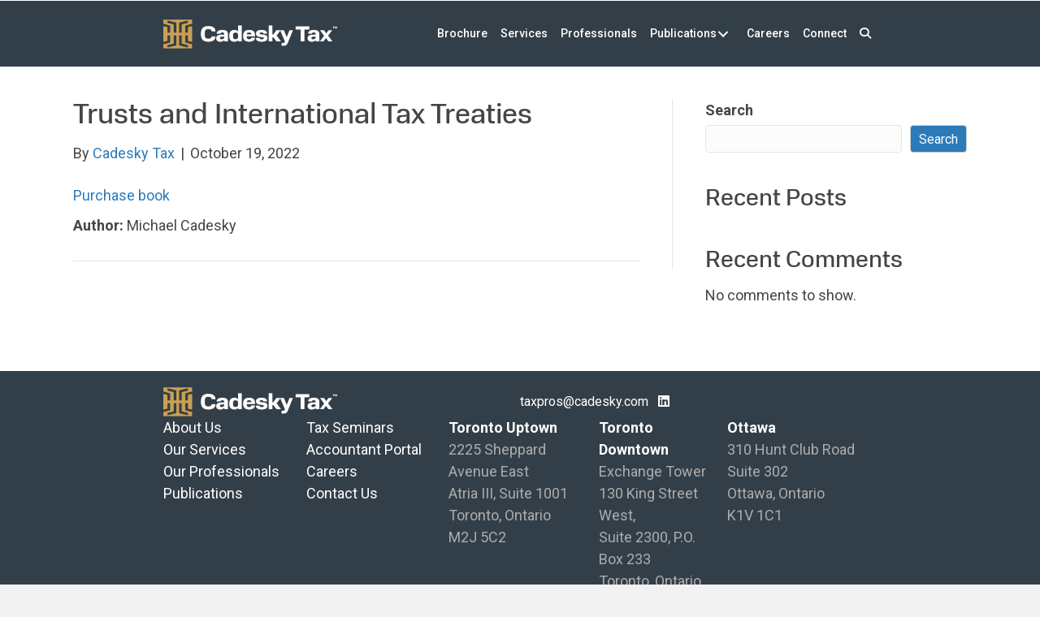

--- FILE ---
content_type: text/html; charset=UTF-8
request_url: https://www.cadesky.com/books/trusts-and-international-tax-treaties/
body_size: 80086
content:
<!DOCTYPE html>
<html lang="en-US">
<head>
<meta charset="UTF-8" />
<script>
var gform;gform||(document.addEventListener("gform_main_scripts_loaded",function(){gform.scriptsLoaded=!0}),document.addEventListener("gform/theme/scripts_loaded",function(){gform.themeScriptsLoaded=!0}),window.addEventListener("DOMContentLoaded",function(){gform.domLoaded=!0}),gform={domLoaded:!1,scriptsLoaded:!1,themeScriptsLoaded:!1,isFormEditor:()=>"function"==typeof InitializeEditor,callIfLoaded:function(o){return!(!gform.domLoaded||!gform.scriptsLoaded||!gform.themeScriptsLoaded&&!gform.isFormEditor()||(gform.isFormEditor()&&console.warn("The use of gform.initializeOnLoaded() is deprecated in the form editor context and will be removed in Gravity Forms 3.1."),o(),0))},initializeOnLoaded:function(o){gform.callIfLoaded(o)||(document.addEventListener("gform_main_scripts_loaded",()=>{gform.scriptsLoaded=!0,gform.callIfLoaded(o)}),document.addEventListener("gform/theme/scripts_loaded",()=>{gform.themeScriptsLoaded=!0,gform.callIfLoaded(o)}),window.addEventListener("DOMContentLoaded",()=>{gform.domLoaded=!0,gform.callIfLoaded(o)}))},hooks:{action:{},filter:{}},addAction:function(o,r,e,t){gform.addHook("action",o,r,e,t)},addFilter:function(o,r,e,t){gform.addHook("filter",o,r,e,t)},doAction:function(o){gform.doHook("action",o,arguments)},applyFilters:function(o){return gform.doHook("filter",o,arguments)},removeAction:function(o,r){gform.removeHook("action",o,r)},removeFilter:function(o,r,e){gform.removeHook("filter",o,r,e)},addHook:function(o,r,e,t,n){null==gform.hooks[o][r]&&(gform.hooks[o][r]=[]);var d=gform.hooks[o][r];null==n&&(n=r+"_"+d.length),gform.hooks[o][r].push({tag:n,callable:e,priority:t=null==t?10:t})},doHook:function(r,o,e){var t;if(e=Array.prototype.slice.call(e,1),null!=gform.hooks[r][o]&&((o=gform.hooks[r][o]).sort(function(o,r){return o.priority-r.priority}),o.forEach(function(o){"function"!=typeof(t=o.callable)&&(t=window[t]),"action"==r?t.apply(null,e):e[0]=t.apply(null,e)})),"filter"==r)return e[0]},removeHook:function(o,r,t,n){var e;null!=gform.hooks[o][r]&&(e=(e=gform.hooks[o][r]).filter(function(o,r,e){return!!(null!=n&&n!=o.tag||null!=t&&t!=o.priority)}),gform.hooks[o][r]=e)}});
</script>

<meta name='viewport' content='width=device-width, initial-scale=1.0' />
<meta http-equiv='X-UA-Compatible' content='IE=edge' />
<link rel="profile" href="https://gmpg.org/xfn/11" />
<meta name='robots' content='index, follow, max-image-preview:large, max-snippet:-1, max-video-preview:-1' />

	<!-- This site is optimized with the Yoast SEO plugin v26.7 - https://yoast.com/wordpress/plugins/seo/ -->
	<title>Trusts and International Tax Treaties - Cadesky Tax</title>
	<link rel="canonical" href="https://www.cadesky.com/books/trusts-and-international-tax-treaties/" />
	<meta property="og:locale" content="en_US" />
	<meta property="og:type" content="article" />
	<meta property="og:title" content="Trusts and International Tax Treaties - Cadesky Tax" />
	<meta property="og:description" content="Purchase book Author: Michael Cadesky" />
	<meta property="og:url" content="https://www.cadesky.com/books/trusts-and-international-tax-treaties/" />
	<meta property="og:site_name" content="Cadesky Tax" />
	<meta property="article:modified_time" content="2024-11-19T19:51:04+00:00" />
	<meta property="og:image" content="https://www.cadesky.com/wp-content/uploads/book3.jpg" />
	<meta property="og:image:width" content="104" />
	<meta property="og:image:height" content="155" />
	<meta property="og:image:type" content="image/jpeg" />
	<meta name="twitter:card" content="summary_large_image" />
	<meta name="twitter:label1" content="Est. reading time" />
	<meta name="twitter:data1" content="1 minute" />
	<script type="application/ld+json" class="yoast-schema-graph">{"@context":"https://schema.org","@graph":[{"@type":"WebPage","@id":"https://www.cadesky.com/books/trusts-and-international-tax-treaties/","url":"https://www.cadesky.com/books/trusts-and-international-tax-treaties/","name":"Trusts and International Tax Treaties - Cadesky Tax","isPartOf":{"@id":"https://www.cadesky.com/#website"},"primaryImageOfPage":{"@id":"https://www.cadesky.com/books/trusts-and-international-tax-treaties/#primaryimage"},"image":{"@id":"https://www.cadesky.com/books/trusts-and-international-tax-treaties/#primaryimage"},"thumbnailUrl":"https://www.cadesky.com/wp-content/uploads/book3.jpg","datePublished":"2022-10-19T10:14:47+00:00","dateModified":"2024-11-19T19:51:04+00:00","breadcrumb":{"@id":"https://www.cadesky.com/books/trusts-and-international-tax-treaties/#breadcrumb"},"inLanguage":"en-US","potentialAction":[{"@type":"ReadAction","target":["https://www.cadesky.com/books/trusts-and-international-tax-treaties/"]}]},{"@type":"ImageObject","inLanguage":"en-US","@id":"https://www.cadesky.com/books/trusts-and-international-tax-treaties/#primaryimage","url":"https://www.cadesky.com/wp-content/uploads/book3.jpg","contentUrl":"https://www.cadesky.com/wp-content/uploads/book3.jpg","width":104,"height":155},{"@type":"BreadcrumbList","@id":"https://www.cadesky.com/books/trusts-and-international-tax-treaties/#breadcrumb","itemListElement":[{"@type":"ListItem","position":1,"name":"Home","item":"https://www.cadesky.com/"},{"@type":"ListItem","position":2,"name":"Trusts and International Tax Treaties"}]},{"@type":"WebSite","@id":"https://www.cadesky.com/#website","url":"https://www.cadesky.com/","name":"Cadesky Tax","description":"","publisher":{"@id":"https://www.cadesky.com/#organization"},"potentialAction":[{"@type":"SearchAction","target":{"@type":"EntryPoint","urlTemplate":"https://www.cadesky.com/?s={search_term_string}"},"query-input":{"@type":"PropertyValueSpecification","valueRequired":true,"valueName":"search_term_string"}}],"inLanguage":"en-US"},{"@type":"Organization","@id":"https://www.cadesky.com/#organization","name":"Cadesky Tax","url":"https://www.cadesky.com/","logo":{"@type":"ImageObject","inLanguage":"en-US","@id":"https://www.cadesky.com/#/schema/logo/image/","url":"https://www.cadesky.com/wp-content/uploads/seminar-icon-white.png","contentUrl":"https://www.cadesky.com/wp-content/uploads/seminar-icon-white.png","width":400,"height":400,"caption":"Cadesky Tax"},"image":{"@id":"https://www.cadesky.com/#/schema/logo/image/"}}]}</script>
	<!-- / Yoast SEO plugin. -->


<link rel='dns-prefetch' href='//kit.fontawesome.com' />
<link rel='dns-prefetch' href='//fonts.googleapis.com' />
<link href='https://fonts.gstatic.com' crossorigin rel='preconnect' />
<link rel="alternate" title="oEmbed (JSON)" type="application/json+oembed" href="https://www.cadesky.com/wp-json/oembed/1.0/embed?url=https%3A%2F%2Fwww.cadesky.com%2Fbooks%2Ftrusts-and-international-tax-treaties%2F" />
<link rel="alternate" title="oEmbed (XML)" type="text/xml+oembed" href="https://www.cadesky.com/wp-json/oembed/1.0/embed?url=https%3A%2F%2Fwww.cadesky.com%2Fbooks%2Ftrusts-and-international-tax-treaties%2F&#038;format=xml" />
<style id='wp-img-auto-sizes-contain-inline-css'>
img:is([sizes=auto i],[sizes^="auto," i]){contain-intrinsic-size:3000px 1500px}
/*# sourceURL=wp-img-auto-sizes-contain-inline-css */
</style>
<style id='wp-block-library-inline-css'>
:root{--wp-block-synced-color:#7a00df;--wp-block-synced-color--rgb:122,0,223;--wp-bound-block-color:var(--wp-block-synced-color);--wp-editor-canvas-background:#ddd;--wp-admin-theme-color:#007cba;--wp-admin-theme-color--rgb:0,124,186;--wp-admin-theme-color-darker-10:#006ba1;--wp-admin-theme-color-darker-10--rgb:0,107,160.5;--wp-admin-theme-color-darker-20:#005a87;--wp-admin-theme-color-darker-20--rgb:0,90,135;--wp-admin-border-width-focus:2px}@media (min-resolution:192dpi){:root{--wp-admin-border-width-focus:1.5px}}.wp-element-button{cursor:pointer}:root .has-very-light-gray-background-color{background-color:#eee}:root .has-very-dark-gray-background-color{background-color:#313131}:root .has-very-light-gray-color{color:#eee}:root .has-very-dark-gray-color{color:#313131}:root .has-vivid-green-cyan-to-vivid-cyan-blue-gradient-background{background:linear-gradient(135deg,#00d084,#0693e3)}:root .has-purple-crush-gradient-background{background:linear-gradient(135deg,#34e2e4,#4721fb 50%,#ab1dfe)}:root .has-hazy-dawn-gradient-background{background:linear-gradient(135deg,#faaca8,#dad0ec)}:root .has-subdued-olive-gradient-background{background:linear-gradient(135deg,#fafae1,#67a671)}:root .has-atomic-cream-gradient-background{background:linear-gradient(135deg,#fdd79a,#004a59)}:root .has-nightshade-gradient-background{background:linear-gradient(135deg,#330968,#31cdcf)}:root .has-midnight-gradient-background{background:linear-gradient(135deg,#020381,#2874fc)}:root{--wp--preset--font-size--normal:16px;--wp--preset--font-size--huge:42px}.has-regular-font-size{font-size:1em}.has-larger-font-size{font-size:2.625em}.has-normal-font-size{font-size:var(--wp--preset--font-size--normal)}.has-huge-font-size{font-size:var(--wp--preset--font-size--huge)}.has-text-align-center{text-align:center}.has-text-align-left{text-align:left}.has-text-align-right{text-align:right}.has-fit-text{white-space:nowrap!important}#end-resizable-editor-section{display:none}.aligncenter{clear:both}.items-justified-left{justify-content:flex-start}.items-justified-center{justify-content:center}.items-justified-right{justify-content:flex-end}.items-justified-space-between{justify-content:space-between}.screen-reader-text{border:0;clip-path:inset(50%);height:1px;margin:-1px;overflow:hidden;padding:0;position:absolute;width:1px;word-wrap:normal!important}.screen-reader-text:focus{background-color:#ddd;clip-path:none;color:#444;display:block;font-size:1em;height:auto;left:5px;line-height:normal;padding:15px 23px 14px;text-decoration:none;top:5px;width:auto;z-index:100000}html :where(.has-border-color){border-style:solid}html :where([style*=border-top-color]){border-top-style:solid}html :where([style*=border-right-color]){border-right-style:solid}html :where([style*=border-bottom-color]){border-bottom-style:solid}html :where([style*=border-left-color]){border-left-style:solid}html :where([style*=border-width]){border-style:solid}html :where([style*=border-top-width]){border-top-style:solid}html :where([style*=border-right-width]){border-right-style:solid}html :where([style*=border-bottom-width]){border-bottom-style:solid}html :where([style*=border-left-width]){border-left-style:solid}html :where(img[class*=wp-image-]){height:auto;max-width:100%}:where(figure){margin:0 0 1em}html :where(.is-position-sticky){--wp-admin--admin-bar--position-offset:var(--wp-admin--admin-bar--height,0px)}@media screen and (max-width:600px){html :where(.is-position-sticky){--wp-admin--admin-bar--position-offset:0px}}

/*# sourceURL=wp-block-library-inline-css */
</style><style id='wp-block-heading-inline-css'>
h1:where(.wp-block-heading).has-background,h2:where(.wp-block-heading).has-background,h3:where(.wp-block-heading).has-background,h4:where(.wp-block-heading).has-background,h5:where(.wp-block-heading).has-background,h6:where(.wp-block-heading).has-background{padding:1.25em 2.375em}h1.has-text-align-left[style*=writing-mode]:where([style*=vertical-lr]),h1.has-text-align-right[style*=writing-mode]:where([style*=vertical-rl]),h2.has-text-align-left[style*=writing-mode]:where([style*=vertical-lr]),h2.has-text-align-right[style*=writing-mode]:where([style*=vertical-rl]),h3.has-text-align-left[style*=writing-mode]:where([style*=vertical-lr]),h3.has-text-align-right[style*=writing-mode]:where([style*=vertical-rl]),h4.has-text-align-left[style*=writing-mode]:where([style*=vertical-lr]),h4.has-text-align-right[style*=writing-mode]:where([style*=vertical-rl]),h5.has-text-align-left[style*=writing-mode]:where([style*=vertical-lr]),h5.has-text-align-right[style*=writing-mode]:where([style*=vertical-rl]),h6.has-text-align-left[style*=writing-mode]:where([style*=vertical-lr]),h6.has-text-align-right[style*=writing-mode]:where([style*=vertical-rl]){rotate:180deg}
/*# sourceURL=https://www.cadesky.com/wp-includes/blocks/heading/style.min.css */
</style>
<style id='wp-block-latest-comments-inline-css'>
ol.wp-block-latest-comments{box-sizing:border-box;margin-left:0}:where(.wp-block-latest-comments:not([style*=line-height] .wp-block-latest-comments__comment)){line-height:1.1}:where(.wp-block-latest-comments:not([style*=line-height] .wp-block-latest-comments__comment-excerpt p)){line-height:1.8}.has-dates :where(.wp-block-latest-comments:not([style*=line-height])),.has-excerpts :where(.wp-block-latest-comments:not([style*=line-height])){line-height:1.5}.wp-block-latest-comments .wp-block-latest-comments{padding-left:0}.wp-block-latest-comments__comment{list-style:none;margin-bottom:1em}.has-avatars .wp-block-latest-comments__comment{list-style:none;min-height:2.25em}.has-avatars .wp-block-latest-comments__comment .wp-block-latest-comments__comment-excerpt,.has-avatars .wp-block-latest-comments__comment .wp-block-latest-comments__comment-meta{margin-left:3.25em}.wp-block-latest-comments__comment-excerpt p{font-size:.875em;margin:.36em 0 1.4em}.wp-block-latest-comments__comment-date{display:block;font-size:.75em}.wp-block-latest-comments .avatar,.wp-block-latest-comments__comment-avatar{border-radius:1.5em;display:block;float:left;height:2.5em;margin-right:.75em;width:2.5em}.wp-block-latest-comments[class*=-font-size] a,.wp-block-latest-comments[style*=font-size] a{font-size:inherit}
/*# sourceURL=https://www.cadesky.com/wp-includes/blocks/latest-comments/style.min.css */
</style>
<style id='wp-block-latest-posts-inline-css'>
.wp-block-latest-posts{box-sizing:border-box}.wp-block-latest-posts.alignleft{margin-right:2em}.wp-block-latest-posts.alignright{margin-left:2em}.wp-block-latest-posts.wp-block-latest-posts__list{list-style:none}.wp-block-latest-posts.wp-block-latest-posts__list li{clear:both;overflow-wrap:break-word}.wp-block-latest-posts.is-grid{display:flex;flex-wrap:wrap}.wp-block-latest-posts.is-grid li{margin:0 1.25em 1.25em 0;width:100%}@media (min-width:600px){.wp-block-latest-posts.columns-2 li{width:calc(50% - .625em)}.wp-block-latest-posts.columns-2 li:nth-child(2n){margin-right:0}.wp-block-latest-posts.columns-3 li{width:calc(33.33333% - .83333em)}.wp-block-latest-posts.columns-3 li:nth-child(3n){margin-right:0}.wp-block-latest-posts.columns-4 li{width:calc(25% - .9375em)}.wp-block-latest-posts.columns-4 li:nth-child(4n){margin-right:0}.wp-block-latest-posts.columns-5 li{width:calc(20% - 1em)}.wp-block-latest-posts.columns-5 li:nth-child(5n){margin-right:0}.wp-block-latest-posts.columns-6 li{width:calc(16.66667% - 1.04167em)}.wp-block-latest-posts.columns-6 li:nth-child(6n){margin-right:0}}:root :where(.wp-block-latest-posts.is-grid){padding:0}:root :where(.wp-block-latest-posts.wp-block-latest-posts__list){padding-left:0}.wp-block-latest-posts__post-author,.wp-block-latest-posts__post-date{display:block;font-size:.8125em}.wp-block-latest-posts__post-excerpt,.wp-block-latest-posts__post-full-content{margin-bottom:1em;margin-top:.5em}.wp-block-latest-posts__featured-image a{display:inline-block}.wp-block-latest-posts__featured-image img{height:auto;max-width:100%;width:auto}.wp-block-latest-posts__featured-image.alignleft{float:left;margin-right:1em}.wp-block-latest-posts__featured-image.alignright{float:right;margin-left:1em}.wp-block-latest-posts__featured-image.aligncenter{margin-bottom:1em;text-align:center}
/*# sourceURL=https://www.cadesky.com/wp-includes/blocks/latest-posts/style.min.css */
</style>
<style id='wp-block-search-inline-css'>
.wp-block-search__button{margin-left:10px;word-break:normal}.wp-block-search__button.has-icon{line-height:0}.wp-block-search__button svg{height:1.25em;min-height:24px;min-width:24px;width:1.25em;fill:currentColor;vertical-align:text-bottom}:where(.wp-block-search__button){border:1px solid #ccc;padding:6px 10px}.wp-block-search__inside-wrapper{display:flex;flex:auto;flex-wrap:nowrap;max-width:100%}.wp-block-search__label{width:100%}.wp-block-search.wp-block-search__button-only .wp-block-search__button{box-sizing:border-box;display:flex;flex-shrink:0;justify-content:center;margin-left:0;max-width:100%}.wp-block-search.wp-block-search__button-only .wp-block-search__inside-wrapper{min-width:0!important;transition-property:width}.wp-block-search.wp-block-search__button-only .wp-block-search__input{flex-basis:100%;transition-duration:.3s}.wp-block-search.wp-block-search__button-only.wp-block-search__searchfield-hidden,.wp-block-search.wp-block-search__button-only.wp-block-search__searchfield-hidden .wp-block-search__inside-wrapper{overflow:hidden}.wp-block-search.wp-block-search__button-only.wp-block-search__searchfield-hidden .wp-block-search__input{border-left-width:0!important;border-right-width:0!important;flex-basis:0;flex-grow:0;margin:0;min-width:0!important;padding-left:0!important;padding-right:0!important;width:0!important}:where(.wp-block-search__input){appearance:none;border:1px solid #949494;flex-grow:1;font-family:inherit;font-size:inherit;font-style:inherit;font-weight:inherit;letter-spacing:inherit;line-height:inherit;margin-left:0;margin-right:0;min-width:3rem;padding:8px;text-decoration:unset!important;text-transform:inherit}:where(.wp-block-search__button-inside .wp-block-search__inside-wrapper){background-color:#fff;border:1px solid #949494;box-sizing:border-box;padding:4px}:where(.wp-block-search__button-inside .wp-block-search__inside-wrapper) .wp-block-search__input{border:none;border-radius:0;padding:0 4px}:where(.wp-block-search__button-inside .wp-block-search__inside-wrapper) .wp-block-search__input:focus{outline:none}:where(.wp-block-search__button-inside .wp-block-search__inside-wrapper) :where(.wp-block-search__button){padding:4px 8px}.wp-block-search.aligncenter .wp-block-search__inside-wrapper{margin:auto}.wp-block[data-align=right] .wp-block-search.wp-block-search__button-only .wp-block-search__inside-wrapper{float:right}
/*# sourceURL=https://www.cadesky.com/wp-includes/blocks/search/style.min.css */
</style>
<style id='wp-block-search-theme-inline-css'>
.wp-block-search .wp-block-search__label{font-weight:700}.wp-block-search__button{border:1px solid #ccc;padding:.375em .625em}
/*# sourceURL=https://www.cadesky.com/wp-includes/blocks/search/theme.min.css */
</style>
<style id='wp-block-group-inline-css'>
.wp-block-group{box-sizing:border-box}:where(.wp-block-group.wp-block-group-is-layout-constrained){position:relative}
/*# sourceURL=https://www.cadesky.com/wp-includes/blocks/group/style.min.css */
</style>
<style id='wp-block-group-theme-inline-css'>
:where(.wp-block-group.has-background){padding:1.25em 2.375em}
/*# sourceURL=https://www.cadesky.com/wp-includes/blocks/group/theme.min.css */
</style>
<style id='global-styles-inline-css'>
:root{--wp--preset--aspect-ratio--square: 1;--wp--preset--aspect-ratio--4-3: 4/3;--wp--preset--aspect-ratio--3-4: 3/4;--wp--preset--aspect-ratio--3-2: 3/2;--wp--preset--aspect-ratio--2-3: 2/3;--wp--preset--aspect-ratio--16-9: 16/9;--wp--preset--aspect-ratio--9-16: 9/16;--wp--preset--color--black: #000000;--wp--preset--color--cyan-bluish-gray: #abb8c3;--wp--preset--color--white: #ffffff;--wp--preset--color--pale-pink: #f78da7;--wp--preset--color--vivid-red: #cf2e2e;--wp--preset--color--luminous-vivid-orange: #ff6900;--wp--preset--color--luminous-vivid-amber: #fcb900;--wp--preset--color--light-green-cyan: #7bdcb5;--wp--preset--color--vivid-green-cyan: #00d084;--wp--preset--color--pale-cyan-blue: #8ed1fc;--wp--preset--color--vivid-cyan-blue: #0693e3;--wp--preset--color--vivid-purple: #9b51e0;--wp--preset--color--fl-heading-text: #454545;--wp--preset--color--fl-body-bg: #f2f2f2;--wp--preset--color--fl-body-text: #454545;--wp--preset--color--fl-accent: #2b7bb9;--wp--preset--color--fl-accent-hover: #2b7bb9;--wp--preset--color--fl-topbar-bg: #ffffff;--wp--preset--color--fl-topbar-text: #000000;--wp--preset--color--fl-topbar-link: #428bca;--wp--preset--color--fl-topbar-hover: #428bca;--wp--preset--color--fl-header-bg: #ffffff;--wp--preset--color--fl-header-text: #000000;--wp--preset--color--fl-header-link: #428bca;--wp--preset--color--fl-header-hover: #428bca;--wp--preset--color--fl-nav-bg: #ffffff;--wp--preset--color--fl-nav-link: #428bca;--wp--preset--color--fl-nav-hover: #428bca;--wp--preset--color--fl-content-bg: #ffffff;--wp--preset--color--fl-footer-widgets-bg: #ffffff;--wp--preset--color--fl-footer-widgets-text: #000000;--wp--preset--color--fl-footer-widgets-link: #428bca;--wp--preset--color--fl-footer-widgets-hover: #428bca;--wp--preset--color--fl-footer-bg: #ffffff;--wp--preset--color--fl-footer-text: #000000;--wp--preset--color--fl-footer-link: #428bca;--wp--preset--color--fl-footer-hover: #428bca;--wp--preset--gradient--vivid-cyan-blue-to-vivid-purple: linear-gradient(135deg,rgb(6,147,227) 0%,rgb(155,81,224) 100%);--wp--preset--gradient--light-green-cyan-to-vivid-green-cyan: linear-gradient(135deg,rgb(122,220,180) 0%,rgb(0,208,130) 100%);--wp--preset--gradient--luminous-vivid-amber-to-luminous-vivid-orange: linear-gradient(135deg,rgb(252,185,0) 0%,rgb(255,105,0) 100%);--wp--preset--gradient--luminous-vivid-orange-to-vivid-red: linear-gradient(135deg,rgb(255,105,0) 0%,rgb(207,46,46) 100%);--wp--preset--gradient--very-light-gray-to-cyan-bluish-gray: linear-gradient(135deg,rgb(238,238,238) 0%,rgb(169,184,195) 100%);--wp--preset--gradient--cool-to-warm-spectrum: linear-gradient(135deg,rgb(74,234,220) 0%,rgb(151,120,209) 20%,rgb(207,42,186) 40%,rgb(238,44,130) 60%,rgb(251,105,98) 80%,rgb(254,248,76) 100%);--wp--preset--gradient--blush-light-purple: linear-gradient(135deg,rgb(255,206,236) 0%,rgb(152,150,240) 100%);--wp--preset--gradient--blush-bordeaux: linear-gradient(135deg,rgb(254,205,165) 0%,rgb(254,45,45) 50%,rgb(107,0,62) 100%);--wp--preset--gradient--luminous-dusk: linear-gradient(135deg,rgb(255,203,112) 0%,rgb(199,81,192) 50%,rgb(65,88,208) 100%);--wp--preset--gradient--pale-ocean: linear-gradient(135deg,rgb(255,245,203) 0%,rgb(182,227,212) 50%,rgb(51,167,181) 100%);--wp--preset--gradient--electric-grass: linear-gradient(135deg,rgb(202,248,128) 0%,rgb(113,206,126) 100%);--wp--preset--gradient--midnight: linear-gradient(135deg,rgb(2,3,129) 0%,rgb(40,116,252) 100%);--wp--preset--font-size--small: 13px;--wp--preset--font-size--medium: 20px;--wp--preset--font-size--large: 36px;--wp--preset--font-size--x-large: 42px;--wp--preset--spacing--20: 0.44rem;--wp--preset--spacing--30: 0.67rem;--wp--preset--spacing--40: 1rem;--wp--preset--spacing--50: 1.5rem;--wp--preset--spacing--60: 2.25rem;--wp--preset--spacing--70: 3.38rem;--wp--preset--spacing--80: 5.06rem;--wp--preset--shadow--natural: 6px 6px 9px rgba(0, 0, 0, 0.2);--wp--preset--shadow--deep: 12px 12px 50px rgba(0, 0, 0, 0.4);--wp--preset--shadow--sharp: 6px 6px 0px rgba(0, 0, 0, 0.2);--wp--preset--shadow--outlined: 6px 6px 0px -3px rgb(255, 255, 255), 6px 6px rgb(0, 0, 0);--wp--preset--shadow--crisp: 6px 6px 0px rgb(0, 0, 0);}:where(.is-layout-flex){gap: 0.5em;}:where(.is-layout-grid){gap: 0.5em;}body .is-layout-flex{display: flex;}.is-layout-flex{flex-wrap: wrap;align-items: center;}.is-layout-flex > :is(*, div){margin: 0;}body .is-layout-grid{display: grid;}.is-layout-grid > :is(*, div){margin: 0;}:where(.wp-block-columns.is-layout-flex){gap: 2em;}:where(.wp-block-columns.is-layout-grid){gap: 2em;}:where(.wp-block-post-template.is-layout-flex){gap: 1.25em;}:where(.wp-block-post-template.is-layout-grid){gap: 1.25em;}.has-black-color{color: var(--wp--preset--color--black) !important;}.has-cyan-bluish-gray-color{color: var(--wp--preset--color--cyan-bluish-gray) !important;}.has-white-color{color: var(--wp--preset--color--white) !important;}.has-pale-pink-color{color: var(--wp--preset--color--pale-pink) !important;}.has-vivid-red-color{color: var(--wp--preset--color--vivid-red) !important;}.has-luminous-vivid-orange-color{color: var(--wp--preset--color--luminous-vivid-orange) !important;}.has-luminous-vivid-amber-color{color: var(--wp--preset--color--luminous-vivid-amber) !important;}.has-light-green-cyan-color{color: var(--wp--preset--color--light-green-cyan) !important;}.has-vivid-green-cyan-color{color: var(--wp--preset--color--vivid-green-cyan) !important;}.has-pale-cyan-blue-color{color: var(--wp--preset--color--pale-cyan-blue) !important;}.has-vivid-cyan-blue-color{color: var(--wp--preset--color--vivid-cyan-blue) !important;}.has-vivid-purple-color{color: var(--wp--preset--color--vivid-purple) !important;}.has-black-background-color{background-color: var(--wp--preset--color--black) !important;}.has-cyan-bluish-gray-background-color{background-color: var(--wp--preset--color--cyan-bluish-gray) !important;}.has-white-background-color{background-color: var(--wp--preset--color--white) !important;}.has-pale-pink-background-color{background-color: var(--wp--preset--color--pale-pink) !important;}.has-vivid-red-background-color{background-color: var(--wp--preset--color--vivid-red) !important;}.has-luminous-vivid-orange-background-color{background-color: var(--wp--preset--color--luminous-vivid-orange) !important;}.has-luminous-vivid-amber-background-color{background-color: var(--wp--preset--color--luminous-vivid-amber) !important;}.has-light-green-cyan-background-color{background-color: var(--wp--preset--color--light-green-cyan) !important;}.has-vivid-green-cyan-background-color{background-color: var(--wp--preset--color--vivid-green-cyan) !important;}.has-pale-cyan-blue-background-color{background-color: var(--wp--preset--color--pale-cyan-blue) !important;}.has-vivid-cyan-blue-background-color{background-color: var(--wp--preset--color--vivid-cyan-blue) !important;}.has-vivid-purple-background-color{background-color: var(--wp--preset--color--vivid-purple) !important;}.has-black-border-color{border-color: var(--wp--preset--color--black) !important;}.has-cyan-bluish-gray-border-color{border-color: var(--wp--preset--color--cyan-bluish-gray) !important;}.has-white-border-color{border-color: var(--wp--preset--color--white) !important;}.has-pale-pink-border-color{border-color: var(--wp--preset--color--pale-pink) !important;}.has-vivid-red-border-color{border-color: var(--wp--preset--color--vivid-red) !important;}.has-luminous-vivid-orange-border-color{border-color: var(--wp--preset--color--luminous-vivid-orange) !important;}.has-luminous-vivid-amber-border-color{border-color: var(--wp--preset--color--luminous-vivid-amber) !important;}.has-light-green-cyan-border-color{border-color: var(--wp--preset--color--light-green-cyan) !important;}.has-vivid-green-cyan-border-color{border-color: var(--wp--preset--color--vivid-green-cyan) !important;}.has-pale-cyan-blue-border-color{border-color: var(--wp--preset--color--pale-cyan-blue) !important;}.has-vivid-cyan-blue-border-color{border-color: var(--wp--preset--color--vivid-cyan-blue) !important;}.has-vivid-purple-border-color{border-color: var(--wp--preset--color--vivid-purple) !important;}.has-vivid-cyan-blue-to-vivid-purple-gradient-background{background: var(--wp--preset--gradient--vivid-cyan-blue-to-vivid-purple) !important;}.has-light-green-cyan-to-vivid-green-cyan-gradient-background{background: var(--wp--preset--gradient--light-green-cyan-to-vivid-green-cyan) !important;}.has-luminous-vivid-amber-to-luminous-vivid-orange-gradient-background{background: var(--wp--preset--gradient--luminous-vivid-amber-to-luminous-vivid-orange) !important;}.has-luminous-vivid-orange-to-vivid-red-gradient-background{background: var(--wp--preset--gradient--luminous-vivid-orange-to-vivid-red) !important;}.has-very-light-gray-to-cyan-bluish-gray-gradient-background{background: var(--wp--preset--gradient--very-light-gray-to-cyan-bluish-gray) !important;}.has-cool-to-warm-spectrum-gradient-background{background: var(--wp--preset--gradient--cool-to-warm-spectrum) !important;}.has-blush-light-purple-gradient-background{background: var(--wp--preset--gradient--blush-light-purple) !important;}.has-blush-bordeaux-gradient-background{background: var(--wp--preset--gradient--blush-bordeaux) !important;}.has-luminous-dusk-gradient-background{background: var(--wp--preset--gradient--luminous-dusk) !important;}.has-pale-ocean-gradient-background{background: var(--wp--preset--gradient--pale-ocean) !important;}.has-electric-grass-gradient-background{background: var(--wp--preset--gradient--electric-grass) !important;}.has-midnight-gradient-background{background: var(--wp--preset--gradient--midnight) !important;}.has-small-font-size{font-size: var(--wp--preset--font-size--small) !important;}.has-medium-font-size{font-size: var(--wp--preset--font-size--medium) !important;}.has-large-font-size{font-size: var(--wp--preset--font-size--large) !important;}.has-x-large-font-size{font-size: var(--wp--preset--font-size--x-large) !important;}
/*# sourceURL=global-styles-inline-css */
</style>

<style id='classic-theme-styles-inline-css'>
/*! This file is auto-generated */
.wp-block-button__link{color:#fff;background-color:#32373c;border-radius:9999px;box-shadow:none;text-decoration:none;padding:calc(.667em + 2px) calc(1.333em + 2px);font-size:1.125em}.wp-block-file__button{background:#32373c;color:#fff;text-decoration:none}
/*# sourceURL=/wp-includes/css/classic-themes.min.css */
</style>
<link rel='stylesheet' id='fl-builder-layout-bundle-205d616a4feaa3bee79a03d51980cfd9-css' href='https://www.cadesky.com/wp-content/uploads/bb-plugin/cache/205d616a4feaa3bee79a03d51980cfd9-layout-bundle.css?ver=2.10.0.5-1.5.2.1' media='all' />
<link rel='stylesheet' id='megamenu-css' href='https://www.cadesky.com/wp-content/uploads/maxmegamenu/style.css?ver=4746ab' media='all' />
<link rel='stylesheet' id='dashicons-css' href='https://www.cadesky.com/wp-includes/css/dashicons.min.css?ver=6.9' media='all' />
<link rel='stylesheet' id='jquery-magnificpopup-css' href='https://www.cadesky.com/wp-content/plugins/bb-plugin/css/jquery.magnificpopup.min.css?ver=2.10.0.5' media='all' />
<link rel='stylesheet' id='base-css' href='https://www.cadesky.com/wp-content/themes/bb-theme/css/base.min.css?ver=1.7.19.1' media='all' />
<link rel='stylesheet' id='fl-automator-skin-css' href='https://www.cadesky.com/wp-content/uploads/bb-theme/skin-6931b299a55a2.css?ver=1.7.19.1' media='all' />
<link rel='stylesheet' id='fl-child-theme-css' href='https://www.cadesky.com/wp-content/themes/bb-theme-child/style.css?ver=6.9' media='all' />
<link rel='stylesheet' id='pp-animate-css' href='https://www.cadesky.com/wp-content/plugins/bbpowerpack/assets/css/animate.min.css?ver=3.5.1' media='all' />
<link rel='stylesheet' id='fl-builder-google-fonts-c3d5a9bd59c3951e64e3abf632decb19-css' href='//fonts.googleapis.com/css?family=Roboto%3A400%2C700%2C500%2C300&#038;ver=6.9' media='all' />
<script src="https://www.cadesky.com/wp-includes/js/jquery/jquery.min.js?ver=3.7.1" id="jquery-core-js"></script>
<script src="https://www.cadesky.com/wp-includes/js/jquery/jquery-migrate.min.js?ver=3.4.1" id="jquery-migrate-js"></script>
<script src="https://kit.fontawesome.com/7ac0178ff2.js?ver=6.9" id="fa5-kit-js"></script>
<link rel="https://api.w.org/" href="https://www.cadesky.com/wp-json/" /><link rel="alternate" title="JSON" type="application/json" href="https://www.cadesky.com/wp-json/wp/v2/books/1500" /><meta name="generator" content="WordPress 6.9" />
<link rel='shortlink' href='https://www.cadesky.com/?p=1500' />
		<script>
			var bb_powerpack = {
				version: '2.40.10',
				getAjaxUrl: function() { return atob( 'aHR0cHM6Ly93d3cuY2FkZXNreS5jb20vd3AtYWRtaW4vYWRtaW4tYWpheC5waHA=' ); },
				callback: function() {},
				mapMarkerData: {},
				post_id: '1500',
				search_term: '',
				current_page: 'https://www.cadesky.com/books/trusts-and-international-tax-treaties/',
				conditionals: {
					is_front_page: false,
					is_home: false,
					is_archive: false,
					current_post_type: '',
					is_tax: false,
										is_author: false,
					current_author: false,
					is_search: false,
									}
			};
		</script>
				<style id="wp-custom-css">
			@media (min-width: 769px) {
.accountant-portal-nav-m {
	display: none !important;	
}
}

.pp-form-success-message {
    color: #fff !important;
    font-size: 14px;
    padding: 11px;
    text-align: center;
}

.sub-page-banner img {
    width: 120px !important;
    max-width: 115px;
}
button.pp-search-form__submit {
    border: 3px solid #fff;
}
a[href*='login.php'] {
	color: #CBA052 !important;
}
a[href*='login.php']:hover {
	color: #001E60 !important;
}
video {
    width: 100%;
    height: unset;
}


body .pp-search-form--button-type-text .pp-search-form__submit {
    padding-left: 50px !important;
    padding-right:  50px !important;
	border: 3px solid #fff;
}

.pp-search-form-wrap {
    width: 500px;
    margin: 0 auto;
}

h1,h2,h3,h4,h5,h6,h7, .normalidad h1, .normalidad h2, .normalidad h3, normalidad h4, .normalidad h5 {
	font-family: normalidad-compact, sans-serif;
	font-style: normal;
}

.blue {
	color: #001E60;
}

div#category-sidebar-seminars a:before {
    content: '• ';
}

.featherlight-content {
    padding: 0 !important;
}

.featherlight-content {
    border: 6px solid #fff !important;
    margin: 0 !important;
    border-bottom-width: 3px !important;
    padding: 0 !important;
}

.featherlight .featherlight-close-icon {
    background: #fff;
    border-radius: 0 0 0 5px;
    font-weight: 900;
    line-height: 1.5;
}




/* Category seminar pages */
div#category-sidebar-seminars li.current-menu-item a, div#category-sidebar-seminars li a:hover {
    font-weight: 600;
}



.subscribe-box label {
    position: absolute;
    margin-top: 8px;
    font-size: 30px;
    color: #fff;
    margin-left: 12px;
}

.subscribe-box input {
    padding-left: 54px !important;
}



/* Brochure */

@media only all and (min-width: 769px) and (max-width: 1200px) {

    div#brochure-box .fl-row-content-wrap {
        background-size: cover !important;
    }

}
	






/* Footer */
 .footer-contact-info,  .footer-contact-info p {
	font-size: 16px;
}
@media only all and (max-width: 768px) {
    
    .footer-contact-info {
        width: 60% !important;
        margin: 0 auto !important;
        text-align: center;
        font-weight: 600;
    }
    .footer-contact-info .fl-module-content {
        margin-top:0;
        margin-bottom:0;
    }
    
    #footer-linkedin {
        display: block;
        font-size:23px;
        margin-top:12px;
    }
    

}


/* Subscribe box */


@media only all and (max-width: 768px) {
    .subscribe-box .pp-subscribe-form-inline .pp-form-button {
        float: right !important;
        width: 33.33% !important;
        position: absolute;
        right: 4px;
        top: 4px;
        bottom: 4px;
    }
    
    .pp-subscribe-form.pp-subscribe-form-inline.pp-subscribe-form-name-hide.pp-form.pp-clearfix {
        position: relative;
    }
    
    .pp-form-field.pp-email-field {
        margin: 0;
    }
    
    .subscribe-box label {
        margin-top: 5px;
    }

}


body #subscribe-box-hold .fl-button:hover {color: #CBA052 !important;background: #fff !important; border-color: #fff !important;}
body #subscribe-box-hold .fl-button:hover span {color: #CBA052 !important; }


/* tabs */
li.pp-post-filter.pp-filter-active {
    border-bottom: 3px solid #001E60 !important;
    padding-bottom: 5px !important;
}


/* Banners */
div#banner h2 {
    text-shadow: 2px 2px 3px rgba(0,0,0,0.6);
}

@media (min-width: 769px) {
	.sub-page-banner .fl-row-content-wrap {
			padding-top: 47px;
	}
}


/* Menu Mobile */

@media only all and (max-width: 768px) {

	.pp-hamburger {
			display: none !important;
	}

	span.pp-advanced-menu-mobile-toggle-label {
			color: #fff !important;
			font-size: 18px;
			color: #fff;
			opacity: 1;
	}

	.pp-advanced-menu.pp-advanced-menu-accordion-collapse.pp-menu-default.pp-menu-align-right * {
	}

	.pp-advanced-menu-mobile-toggle.hamburger-label {
			text-align: right !important;
			justify-content: right;
	}

	.fl-module-content.fl-node-content {
	}

	.pp-menu-nav ul.menu li a {
			color: #fff;
			font-size: 18px !important;
			padding: 5px 0 !important;
	}

	a.pp-menu-close-btn {
			color: #fff;
			right: 50px !important;
			float: unset !important;
			left: unset !important;
			position: absolute;
	}
}



/* Subscribe - Mobile */
@media only all and (max-width: 520px) {
.pp-subscribe-form {
    width: 100% !important;
}
}






/* Home Carousel */

.owl-carousel {
    position: relative;
}
.owl-next, .owl-prev {
    position: absolute !important;
    top: 50% !important;
    transform: translateY(-50%);
    -webkit-transform: translateY(-50%);
}
.owl-next, .owl-next:active {
    right: -50px !important;
    display: flex !important;
}
.owl-prev, owl-prev:active{
    left: -50px !important;
    display: flex;
}

.owl-controls img {
    width: 30px !important;
}




/* Careers - feed */

.career-feed h5.uabb-post-meta.uabb-blog-post-section, .pp-content-grid-post-meta {
    font-size: 18px;
	font-weight: 500;
	padding-top: 3px;
}

.uabb-blog-posts-description.uabb-blog-post-section {
    padding-top: 10px;
    margin-bottom: 22px;
}

#career-feed .uabb-blog-posts-description.uabb-blog-post-section p {
    font-size: 18px;
}
.career-feed h3 a, #career-feed h3 a {
	color: #001E60;
	font-size: 18px;
	font-weight: 500 !important;
}
#career-feed h3 {
	font-size: 18px;
	line-height: 1.2;
	margin:0;
}

#career-feed p.uabb-read-more-text a:hover {
        background: #CBA052;
}



#career-feed .pp-content-post {border-bottom: 1px solid #4e4e4e;padding-bottom: 30px;margin-bottom: 30px;}

#career-feed h3, #career-feed h5 {
    font-family: "Roboto",sans-serif;
}
#career-feed h5 {
    padding-top: 1px;
    margin: 0;
	color: #454545;
}
.career-feed p.uabb-read-more-text {
    margin-top: 14px;
    margin-bottom: 22px;
}
.career-feed p.uabb-read-more-text a {
    background: #001E60;
    color: #fff !important;
    padding: 14px 40px;
    font-size: 13px;
}

.career-feed p.uabb-read-more-text {
    padding-top: 13px;
}
#career-feed .pp-content-grid-load-more {
    margin: 0 !important;
}

#career-feed .pp-content-grid-load-more a {
    padding-left: 0;
    font-weight: 500;
}

#career-feed .pp-content-grid-load-more a:hover {
    background: transparent;
    color: #001E60;
}

#career-feed .pp-content-post-grid .pp-content-post:last-child {
    /* margin-bottom: 0 !important; */
}

#career-feed .pp-content-grid-load-more {
    position: relative;
    top: -17px;
}



/* Career Form */

input#gform_submit_button_1 {
    background: url('https://www.cadesky.com/wp-content/uploads/submit-icon.png') 100% 38% no-repeat;
    background-size: 9px auto;
}

input#gform_submit_button_1 {
    padding-bottom: 8px;
    font-size: 16px !important;
}
div#gform_confirmation_message_1 p {
    font-size: 16px;
    margin: 0;
}

div#gform_confirmation_message_1 h3 {font-size: 24px;color: #001E60;font-weight: 500;margin: 15px 0 11px 0;}



html body .gform_wrapper.gravity-theme .chosen-container-multi .chosen-choices {
    background: transparent !important;
    border: 0;
    border-bottom: 1px solid #454545;
    color: #454545 !important;
}

html body .gform_wrapper.gravity-theme .chosen-container-multi .chosen-choices::placeholder {color: #454545 !important;}

html body .gform_wrapper.gravity-theme .chosen-container-multi .chosen-choices li.search-field input[type=text] {
   color: #454545;
   font-weight: 500 !important;
   font-family: 'Roboto';
}

html body .gform_wrapper.gravity-theme .chosen-container-single .chosen-single {
    border: 0 !important;
    background: unset !important;
    box-shadow: unset !important;
}

html body .chosen-search {
    display: none;
}

html body .chosen-drop {
    padding-top: 11px;
}

html body .chosen-drop {
    border-top: 1px solid #aaa !important;
    border-radius: 5px !important;
}

html body .gform_wrapper.gravity-theme .chosen-container-single .chosen-single {
    border-bottom: 1px solid #4e4e4e !important;
}

html body .gform_wrapper.gravity-theme .chosen-container-single, html body .gform_wrapper.gravity-theme .chosen-container-multi .chosen-choices  {
    background: url('https://www.cadesky.com/wp-content/uploads/Group-183.png') 100% 18px no-repeat !important;
    background-size: 14px auto !important;
	    box-shadow: unset !important;
}
.gform_wrapper.gravity-theme #field_submit input, .gform_wrapper.gravity-theme .gform_footer input {
    align-self: flex-start !important;
}
input#gform_submit_button_1 {
    padding-top: 15px;
}
.gform_wrapper.gravity-theme .chosen-container-single .chosen-single span {
    font-weight: 500;
}
.gform_wrapper.gravity-theme .chosen-container-single .chosen-single div b {
    opacity: 0;
}



.validation_message {
    background: transparent !important;
    border: 0 !important;
    position: absolute;
    /* bottom: 0; */
    /* top: 0; */
    padding-left: 0 !important;
    left: 8px;
    margin-top: 0 !important;
    padding-top: 3px !important;
    font-size: 12px !important;
    text-align: left;
}

.pp-gf-content .gform_wrapper .gfield.gfield_error {
    background: transparent !important;
    position: relative;
}

.pp-gf-content .gform_wrapper .gfield.gfield_error .ginput_container .chosen-single {
    border-color: #ad0202 !important;
}





select#input_1_7 option {
    display: none;
}

select#input_1_7 option[selected=selected] {
     display: unset !important;
}

select#input_1_7 {
    height: 44px;
    overflow: hidden;
}

select#input_1_7 option[selected=selected] {
    margin-right: 8px !important;
    background: #001e60;
    color: #fff;
    padding: 4px;
    font-size: 12px;
}

select#input_1_7 option[selected=selected]:last-of-type {
}



/* Publications */

div#publications-sub-menu li.current-menu-item a {
    font-weight: 600;
    /* line-height: 34px; */
}
@media (min-width: 769px) {
	div#publications-sub-menu ul li:after {
			content: '|';
			color: #001E60;
			font-weight: 200;
			position: absolute;
			right: 0;
			top: 14px;
	}
}
div#publications-sub-menu ul li:last-child:after {
	display: none !important;
}
div#publications-sub-menu ul li a {
    padding: 8px 23px;
    line-height: 34px;
}


	div#publications-sub-menu ul li.current-menu-item:before {

background: #001E60;
    width: calc(100% - 22px);
    position: absolute;
    content: '';
    display: block;
    height: 5px;
    bottom: -1px;
    left: 0;
    right: 0;
    margin: 0 auto;
    }





div#publications-sub-menu .fl-module-content {
    margin-bottom: 0;
    margin-top: 0;
}

div#publications-grid .pp-content-grid-load-more a {
    text-align: left !important;
    font-weight: 600;
    font-size: 16px;
}

div#publications-grid .pp-content-grid-load-more {
    text-align: left;
}

div#publications-grid .pp-content-grid-load-more {
    margin-top: 0 !important;
}


/*  Books */

div#publications-grid .pp-content-grid-post-image {
    float: left;
    width: 164px;
}

div#publications-grid a.button.btn {
    color: #fff;
    background: #CBA052;
    display: inline-block;
    padding: 9px 30px;
    font-size: 14px;
    text-transform: unset;
	font-weight: 500;
    margin-top: 5px;
	border-radius: 0;
	    -webkit-transition: all 0.2s ease-in-out;
    -moz-transition: all 0.2s ease-in-out;
    -o-transition: all 0.2s ease-in-out;
    transition: all 0.2s ease-in-out;
}

div#publications-grid a.button.btn:hover {

background: #001254;
    -webkit-transition: all 0.2s ease-in-out;
    -moz-transition: all 0.2s ease-in-out;
    -o-transition: all 0.2s ease-in-out;
    transition: all 0.2s ease-in-out;	

	
}

div#publications-grid a.button.btn:hover {
	border: 0 !important;
}


/* Publications widget */


#hold-publications-widget .pp-content-grid-post-text {
    position: absolute;
    top: 0;
    left: 0;
    right: 0;
    bottom: 0;
    padding: 0 !important;
}

#hold-publications-widget .pp-content-grid-post-image {
    padding: 0 !important;
}

#hold-publications-widget .pp-content-grid-post-more-link {
    position: absolute;
    bottom: 0;
    left: 0;
    right: 0;
    text-align: center;
}

#hold-publications-widget .pp-content-grid-post-more-link a {
    background: #333F48;
    color: #fff;
    display: inline-block;
    line-height: 1.2;
    padding: 7px 22px;
    font-weight: 600;
}



#hold-publications-widget h3.pp-content-grid-post-title a {
    color: #fff !important;
    font-size: 22px !important;
    font-weight: 500;
}

#hold-publications-widget .pp-content-grid-post-text {
    font-weight: 700;
    /* padding: 12% !important; */
    padding-top: 17px !important;
    padding-left: 33px !important;
}


h4.pp-content-grid-post-category a {
    color: #fff;
    font-weight: 600;
}

p.post-meta, p.post-meta a {
    color: #fff;
    font-weight: 400;
}

p.post-meta {
    margin-top: 5px;
}




@media only all and (max-width: 768px) {
   div#hold-publications-widget .pp-content-grid-post-image {
    height: 295px !important;
    overflow: hidden;
}
}




/* hover Cards */


.pp-hover-card.pp-hover-card-0.style-12.pp-clearfix img.icon {
    width: 41px;
    margin-bottom: 25px;
}

.pp-hover-card-description {
    position: unset !important;
    opacity: 1 !important;
    color: #fff !important;
    border: 0 !important;
    font-size: 15px;
    width: 100%;
    margin: 0 !important;
    width: 100% !important;
    max-width: 100% !important;
    font-size: 13.8px;
}

.pp-hover-card-0 .pp-hover-card-inner {
    padding-left: 0 !important;
    padding-right: 0 !important;
}

h2.pp-hover-card-title {
    margin-bottom: 4px !important;
}


.pp-hover-card.style-12 .icon {
    width: 61px !important;
    margin-bottom: 14px !important;
}



/* powerpack content grids */


.pp-content-post a.full-link {
    display: block;
    position: absolute;
    top: 0;
    left: 0;
    right: 0;
    bottom: 0;
    z-index: 4;
    text-indent: -9999999px;
    background: unset !important;
}


.pp-content-post h3.pp-content-grid-post-title {
    position: relative;
    z-index: 5;
}

.pp-content-post .pp-content-post {
    position: relative;
}

.pp-content-post .pp-content-grid-post-more-link {
    top: 0;
    z-index: 5;
}




/* glass hover effect */

.pp-hover-card.style-12 .pp-hover-card-inner:before {
    opacity: 0.4;
}



/* publication grids */
.publication-feed .pp-content-post:before, div#carousel-desktop  a:before {
    position: absolute;
    top: 0;
    left: 0;
    width: 110%;
    height: 110%;
    background: rgba(255,255,255,0.5);
    content: '';
    -webkit-transition: -webkit-transform 0.6s;
    transition: transform 0.6s;
    -webkit-transform: scale3d(1.9,1.4,1) rotate3d(0,0,1,45deg) translate3d(0,-110%,0);
    transform: scale3d(1.9,1.4,1) rotate3d(0,0,1,45deg) translate3d(0,-110%,0);
    opacity: 0.4;
    
}

div#carousel-desktop .owl-item a, div#carousel-desktop .owl-item {
	position: relative;
	overflow: hidden;
}
.publication-feed .pp-content-post:hover:before, div#carousel-desktop a:hover:before {

    
    -webkit-transform: scale3d(1.9,1.4,1) rotate3d(0,0,1,45deg) translate3d(0,110%,0);
    transform: scale3d(1.9,1.4,1) rotate3d(0,0,1,45deg) translate3d(0,110%,0);
}


.publication-feed .pp-content-grid-post-text {
    margin-right: 20px;
}





/* PDF download button */
div#hold-pdf-button {
    text-align: center;
}

a#pdf-button {
    background: #333F48;
    display: inline-block;
}

span.right-download-button {

}


span.pdf-download-icon > img {
    width: 33px;
}

span.pdf-download-icon {
    padding: 9px 16px;
    display: inline-block;
}

span.right-download-button {
    display: inline-block;
    padding: 15px 20px;
    margin: 4px;
    font-weight: 400;
    font-size: 16px;
    background: #CBA052;
    color: #fff;	
}



 

a#pdf-button:hover span.right-download-button {
    background: #fff;
    color: #CBA052;
}


span.right-download-button {
    -webkit-transition: all 0.2s ease-in-out;
    -moz-transition: all 0.2s ease-in-out;
    -o-transition: all 0.2s ease-in-out;
    transition: all 0.2s ease-in-out;
}

span.pdf-download-icon {
    padding: 9px 16px 9px 18px;;
    display: inline-block;
}



/* Accountant portal */
ul#menu-accountant-portal {
    text-align: center;
}

div#accountant-portal-sub-menu li.current-menu-item a {
    color: #001E60;
    font-weight: 800;
}

@media (min-width: 769px) {
	ul#menu-accountant-portal li:after {
			content: '|';
			position: absolute;
			right: -2px;
			top: 0;
			line-height: 34px;
			display: inline-block;
			opacity: 0.8;
			font-weight: 200 !important;
	}
}

ul#menu-accountant-portal li:nth-child(4):after, ul#menu-accountant-portal li:last-child:after {
    display: none;
}



html body.post-type-archive-archives ul#menu-ca-seminar-sidebar li:first-child a {
    font-weight: 600;
    color: #454545;
}



/* CA Seminar Search */


.seminars-search-box input.search-submit {
    background: #cba052;
    border: 0;
    border-radius: 0;
    /* line-height: 2 !important; */
    padding: 12px 47px !important;
    position: absolute;
    right: 0;
    top: 0;
    border: 2px solid #fff;
}

.seminars-search-box input.search-field {
    border: 0;
    background: transparent;
    font-weight: 300;
}

.seminars-search-box form.search-form {
    width: 493px;
    margin: 0 auto;
    position: relative;
    border: 1px solid #222;
}

.seminars-search-box form.search-form input.search-field {
    display: block !important;
    width: 100% !important;
    padding: 14px;
}

.seminars-search-box form.search-form label {
    display: block;
    width: 100%;
    margin: 0;
}



/* blogs */

body.single-tax-tips table {
    font-size: 14px;
    margin-bottom:22px;
}
body.single-tax-tips table td {
    padding-left: 4px;
    padding-right: 5px;
}

body.single-tax-tips table tr.even, table tr.alt, table tr:nth-of-type(even) {
    background: #f9f9f9;
}






/* Subscribe Form */

div#subscribe-form #field_5_1:before {
    content: "\f0e0";
    -moz-osx-font-smoothing: grayscale;
    -webkit-font-smoothing: antialiased;
    display: var(--fa-display,inline-block);
    font-style: normal;
    font-variant: normal;
    line-height: 1;
    text-rendering: auto;
    font-family: var(--fa-style-family,"Font Awesome 6 Pro");
    font-weight: var(--fa-style,900);
    content: "\f0e0";
    color: #fff !important;
    position: absolute;
    top: 14px;
    left: 17px;
    font-size: 32px;
}

input#input_5_1 {
    padding-left: 62px !important;
    border-color: #333f48;
}

form#gform_5 {
    background: #333f48;
    padding: 6px;
    width: 430px;
    margin:0 auto;
}

.gform_footer.top_label {
    margin: 0 !important;
    padding: 0 !important;
}
@media (min-width: 769px) {
	form#gform_5 div#field_5_1 {
			grid-column: span 8;
	}

	form#gform_5 div#field_submit {
			grid-column: span 4;
	}
}

input#input_5_1 {
    padding-top: 11px;
    padding-bottom: 10px;
    height: unset;
}

div#gform_confirmation_message_5 {
    text-align: center;
    border: 1px dashed#333f48;
    display: block;
    width: 500px;
    margin: 0 auto;
    padding: 15px;
    background: #fafafa
    
}

@media only all and (max-width: 768px) {
    
form#gform_5 {
    max-width: 90vw;
}
}


/* Book feed */

.book-feed img {
    margin-bottom: 28px;
}		</style>
		<style type="text/css">/** Mega Menu CSS: fs **/</style>
<script id="fl-theme-custom-js">jQuery(document).ready(function() {
    jQuery('input#gform_submit_button_1').val('Submit');
});


jQuery(document).ready(function($) {
    $(document).on('gform_confirmation_loaded', function(event, formId){
        if(formId == 3) {
            window.lintrk('track', { conversion_id: 13235028 });
        }
    });
   
    
});

</script>
<link rel="stylesheet" href="https://use.typekit.net/sez5fvw.css">

<link rel="apple-touch-icon" sizes="152x152" href="/wp-content/uploads/favicon/apple-touch-icon.png">
<link rel="icon" type="image/png" sizes="32x32" href="/wp-content/uploads/favicon/favicon-32x32.png">
<link rel="icon" type="image/png" sizes="16x16" href="/wp-content/uploads/favicon/favicon-16x16.png">
<link rel="mask-icon" href="/wp-content/uploads/favicon/safari-pinned-tab.svg" color="#cba052">
<link rel="shortcut icon" href="/wp-content/uploads/favicon/favicon.ico">
<meta name="msapplication-TileColor" content="#ffffff">
<meta name="msapplication-config" content="/wp-content/uploads/favicon/browserconfig.xml">
<meta name="theme-color" content="#ffffff">




    <link rel="stylesheet" href="/wp-content/themes/bb-theme-child/assets/js/owl-2234/owl.carousel.min.css">
    <link rel="stylesheet" href="/wp-content/themes/bb-theme-child/assets/js/owl-2234/owl.theme.default.min.css">
    <script src="/wp-content/themes/bb-theme-child/assets/js/owl-2234/owl.carousel.min.js"></script>






    <script>
 jQuery(document).ready(function() {

    jQuery('.home-carousel').owlCarousel({
    autoplay:true,
    autoplaySpeed:3000,
    autoplayTimeout:6000,
    loop:true,
    margin:10,
    navText: ["<img src='/wp-content/themes/bb-theme-child/assets/js/owl-2234/prev@2x.png'>","<img src='/wp-content/themes/bb-theme-child/assets/js/owl-2234/next@2x.png'>"],
    nav:true,
    responsive:{
        0:{
            items:1
            
        },
        600:{
            items:3
        },
        1600:{
            items: 3
        }
    }
    
});



// Wrap around nav & dots
jQuery(".owl-carousel").each(function() {
    jQuery(this).find('.owl-nav, .owl-dots').wrapAll("<div class='owl-controls'></div>");
});
     



});
     


     
        
</script>
    
    
    
<!-- Google tag (gtag.js) -->
<script async src="https://www.googletagmanager.com/gtag/js?id=G-STR4LLMWZ2"></script>
<script>
  window.dataLayer = window.dataLayer || [];
  function gtag(){dataLayer.push(arguments);}
  gtag('js', new Date());

  gtag('config', 'G-STR4LLMWZ2');
</script>    



<script type="text/javascript">
_linkedin_partner_id = "5033956";
window._linkedin_data_partner_ids = window._linkedin_data_partner_ids || [];
window._linkedin_data_partner_ids.push(_linkedin_partner_id);
</script><script type="text/javascript">
(function(l) {
if (!l){window.lintrk = function(a,b){window.lintrk.q.push([a,b])};
window.lintrk.q=[]}
var s = document.getElementsByTagName("script")[0];
var b = document.createElement("script");
b.type = "text/javascript";b.async = true;
b.src = "https://snap.licdn.com/li.lms-analytics/insight.min.js";
s.parentNode.insertBefore(b, s);})(window.lintrk);
</script>
<noscript>
<img height="1" width="1" style="display:none;" alt="" src="https://px.ads.linkedin.com/collect/?pid=5033956&fmt=gif" />
</noscript>
    
    
    
    
<script type="text/javascript">// Parse the URL
	function getParameterByName(name) {
		name = name.replace(/[\[]/, "\\[").replace(/[\]]/, "\\]");
		var regex = new RegExp("[\\?&]" + name + "=([^&#]*)"),
			results = regex.exec(location.search);
		return results === null ? "" : decodeURIComponent(results[1].replace(/\+/g, " "));
	}
	// Give the URL parameters variable names
	var source = getParameterByName('utm_source');
	var medium = getParameterByName('utm_medium');
	var campaign = getParameterByName('utm_campaign');
	var term = getParameterByName('utm_term');
	var content = getParameterByName('utm_content');
	var content = getParameterByName('utm_firsttouch');

	// Set the cookies
	if(jQuery.cookie('utm_source') == null || jQuery.cookie('utm_source') == "") {
	jQuery.cookie('utm_source', source, { expires: 120, path: '/' });
	}
	if(jQuery.cookie('utm_medium') == null || jQuery.cookie('utm_medium') == "") {
	jQuery.cookie('utm_medium', medium, { expires: 120, path: '/' });
	}
	if(jQuery.cookie('utm_campaign') == null || jQuery.cookie('utm_campaign') == "") {
	jQuery.cookie('utm_campaign', campaign, { expires: 120, path: '/' });
	}
	if(jQuery.cookie('utm_term') == null || jQuery.cookie('utm_term') == "") {
	jQuery.cookie('utm_term', term, { expires: 120, path: '/' });
	}
	if(jQuery.cookie('utm_content') == null || jQuery.cookie('utm_content') == "") {
	jQuery.cookie('utm_content', content, { expires: 120, path: '/' });
	}
	if(jQuery.cookie('utm_firsttouch') == null || jQuery.cookie('utm_firsttouch') == "") {
	jQuery.cookie('utm_firsttouch', content, { expires: 120, path: '/' });
	}	
</script>      
</head>
<body class="wp-singular books-template-default single single-books postid-1500 wp-theme-bb-theme wp-child-theme-bb-theme-child fl-builder-2-10-0-5 fl-themer-1-5-2-1 fl-theme-1-7-19-1 fl-no-js fl-theme-builder-header fl-theme-builder-header-header fl-theme-builder-footer fl-theme-builder-footer-footer mega-menu-bar fl-framework-base fl-preset-default fl-full-width fl-search-active" itemscope="itemscope" itemtype="https://schema.org/WebPage">
<a aria-label="Skip to content" class="fl-screen-reader-text" href="#fl-main-content">Skip to content</a><div class="fl-page">
	<header class="fl-builder-content fl-builder-content-19 fl-builder-global-templates-locked" data-post-id="19" data-type="header" data-sticky="1" data-sticky-on="" data-sticky-breakpoint="medium" data-shrink="0" data-overlay="0" data-overlay-bg="transparent" data-shrink-image-height="50px" role="banner" itemscope="itemscope" itemtype="http://schema.org/WPHeader"><div class="fl-row fl-row-full-width fl-row-bg-color fl-node-y6mc4osqxiu8 fl-row-default-height fl-row-align-center fl-visible-desktop fl-visible-large fl-visible-medium" data-node="y6mc4osqxiu8">
	<div class="fl-row-content-wrap">
		<div class="uabb-row-separator uabb-top-row-separator" >
</div>
						<div class="fl-row-content fl-row-fixed-width fl-node-content">
		
<div class="fl-col-group fl-node-xy439q1gzote fl-col-group-equal-height fl-col-group-align-center" data-node="xy439q1gzote">
			<div class="fl-col fl-node-qyc8a5dgnfpt fl-col-bg-color" data-node="qyc8a5dgnfpt">
	<div class="fl-col-content fl-node-content"></div>
</div>
	</div>
		</div>
	</div>
</div>
<div class="fl-row fl-row-full-width fl-row-bg-color fl-node-43c91adbwq5x fl-row-default-height fl-row-align-center" data-node="43c91adbwq5x">
	<div class="fl-row-content-wrap">
		<div class="uabb-row-separator uabb-top-row-separator" >
</div>
						<div class="fl-row-content fl-row-fixed-width fl-node-content">
		
<div class="fl-col-group fl-node-lwpteyxks9nq fl-col-group-equal-height fl-col-group-align-center fl-col-group-custom-width" data-node="lwpteyxks9nq">
			<div class="fl-col fl-node-6m37lvtyiunc fl-col-bg-color fl-col-small fl-col-small-custom-width" data-node="6m37lvtyiunc">
	<div class="fl-col-content fl-node-content"><div class="fl-module fl-module-photo fl-node-5c13r7j96vny" data-node="5c13r7j96vny">
	<div class="fl-module-content fl-node-content">
		<div role="figure" class="fl-photo fl-photo-align-left" itemscope itemtype="https://schema.org/ImageObject">
	<div class="fl-photo-content fl-photo-img-png">
				<a href="/" target="_self" itemprop="url">
				<img loading="lazy" decoding="async" width="428" height="72" class="fl-photo-img wp-image-23" src="http://www.cadesky.com/wp-content/uploads/2022/06/Cadesky-Tax-Logo-@2x.png" alt="Cadesky Tax Logo @2x" title="Cadesky Tax Logo @2x"  data-no-lazy="1" itemprop="image" srcset="https://www.cadesky.com/wp-content/uploads/2022/06/Cadesky-Tax-Logo-@2x.png 428w, https://www.cadesky.com/wp-content/uploads/2022/06/Cadesky-Tax-Logo-@2x-300x50.png 300w" sizes="auto, (max-width: 428px) 100vw, 428px" />
				</a>
					</div>
	</div>
	</div>
</div>
</div>
</div>
			<div class="fl-col fl-node-tcm04joyrx6l fl-col-bg-color fl-col-small-custom-width" data-node="tcm04joyrx6l">
	<div class="fl-col-content fl-node-content"><div class="fl-module fl-module-pp-advanced-menu fl-node-s9fcxt1hzmgi" data-node="s9fcxt1hzmgi">
	<div class="fl-module-content fl-node-content">
					<div class="pp-advanced-menu-mobile">
			<button class="pp-advanced-menu-mobile-toggle hamburger-label" tabindex="0" aria-label="Menu" aria-expanded="false">
				<div class="pp-hamburger"><div class="pp-hamburger-box"><div class="pp-hamburger-inner"></div></div></div><span class="pp-advanced-menu-mobile-toggle-label">Menu</span>			</button>
			</div>
			<div class="pp-advanced-menu pp-advanced-menu-accordion-collapse pp-menu-default pp-menu-align-right pp-menu-position-below">
   	   	<div class="pp-clear"></div>
	<nav class="pp-menu-nav" aria-label="Menu" itemscope="itemscope" itemtype="https://schema.org/SiteNavigationElement">
		<ul id="menu-main-navigation" class="menu pp-advanced-menu-horizontal pp-toggle-arrows"><li id="menu-item-2627" class="menu-item menu-item-type-custom menu-item-object-custom"><a target="_blank" rel="noopener noreferrer" href="https://brochure.cadesky.com/"><span class="menu-item-text">Brochure</span></a></li><li id="menu-item-205" class="menu-item menu-item-type-post_type_archive menu-item-object-services"><a href="https://www.cadesky.com/services/"><span class="menu-item-text">Services</span></a></li><li id="menu-item-300" class="menu-item menu-item-type-post_type_archive menu-item-object-professionals"><a href="https://www.cadesky.com/professionals/"><span class="menu-item-text">Professionals</span></a></li><li id="menu-item-1900" class="menu-item menu-item-type-post_type_archive menu-item-object-publications menu-item-has-children pp-has-submenu"><div class="pp-has-submenu-container"><a href="https://www.cadesky.com/publications/"><span class="menu-item-text">Publications<span class="pp-menu-toggle" tabindex="0" aria-expanded="false" aria-label="Publications: submenu" role="button"></span></span></a></div><ul class="sub-menu">	<li id="menu-item-2623" class="menu-item menu-item-type-custom menu-item-object-custom"><a href="https://www.cadesky.com/publications/"><span class="menu-item-text">All Publications</span></a></li>	<li id="menu-item-2624" class="menu-item menu-item-type-custom menu-item-object-custom"><a href="https://www.cadesky.com/publication_category/tax-trends/"><span class="menu-item-text">Tax Trends</span></a></li>	<li id="menu-item-2625" class="menu-item menu-item-type-custom menu-item-object-custom"><a href="https://www.cadesky.com/publication_category/u-s-tax-trends/"><span class="menu-item-text">US Tax Trends</span></a></li>	<li id="menu-item-2626" class="menu-item menu-item-type-custom menu-item-object-custom"><a href="https://www.cadesky.com/publication_category/in-depth-articles/"><span class="menu-item-text">In-Depth Articles</span></a></li></ul></li><li id="menu-item-46" class="menu-item menu-item-type-custom menu-item-object-custom"><a href="/careers/"><span class="menu-item-text">Careers</span></a></li><li id="menu-item-36" class="menu-item menu-item-type-post_type menu-item-object-page"><a href="https://www.cadesky.com/connect/"><span class="menu-item-text">Connect</span></a></li><li id="menu-item-1559" class="accountant-portal-nav-m menu-item menu-item-type-custom menu-item-object-custom"><a href="https://cadesky.com/accountants/"><span class="menu-item-text">Accountant Portal</span></a></li><li class='menu-item pp-menu-search-item'>			<a href="javascript:void(0)" role="button" aria-label="Search">
				<span class="menu-item-text"><i class="fas fa-search" aria-hidden="true"></i></span>
			</a>
			<div class="pp-search-form-wrap pp-search-form--style-minimal pp-search-form--button-type-icon">
	<form class="pp-search-form" role="search" action="https://www.cadesky.com" method="get" aria-label="Search form">
				<div class="pp-search-form__container">
							<div class="pp-search-form__icon">
					<i class="" aria-hidden="true"></i>					<span class="pp-screen-reader-text">Search</span>
				</div>
										<label class="pp-screen-reader-text" for="pp-search-form__input-">
				Search			</label>
			<input id="pp-search-form__input-"  placeholder="Search" class="pp-search-form__input" type="search" name="s" title="Search" value="">
											</div>
			</form>
</div></li></ul>	</nav>
</div>
<script type="text/html" id="pp-menu-s9fcxt1hzmgi"><div class="pp-advanced-menu pp-advanced-menu-accordion-collapse off-canvas pp-menu-position-below">
	<div class="pp-clear"></div>
	<nav class="pp-menu-nav pp-off-canvas-menu pp-menu-right" aria-label="Menu" itemscope="itemscope" itemtype="https://schema.org/SiteNavigationElement">
		<a href="javascript:void(0)" class="pp-menu-close-btn" aria-label="Close the menu" role="button">×</a>
		<ul id="menu-main-navigation-1" class="menu pp-advanced-menu-horizontal pp-toggle-arrows"><li id="menu-item-2627" class="menu-item menu-item-type-custom menu-item-object-custom"><a target="_blank" rel="noopener noreferrer" href="https://brochure.cadesky.com/"><span class="menu-item-text">Brochure</span></a></li><li id="menu-item-205" class="menu-item menu-item-type-post_type_archive menu-item-object-services"><a href="https://www.cadesky.com/services/"><span class="menu-item-text">Services</span></a></li><li id="menu-item-300" class="menu-item menu-item-type-post_type_archive menu-item-object-professionals"><a href="https://www.cadesky.com/professionals/"><span class="menu-item-text">Professionals</span></a></li><li id="menu-item-1900" class="menu-item menu-item-type-post_type_archive menu-item-object-publications menu-item-has-children pp-has-submenu"><div class="pp-has-submenu-container"><a href="https://www.cadesky.com/publications/"><span class="menu-item-text">Publications<span class="pp-menu-toggle" tabindex="0" aria-expanded="false" aria-label="Publications: submenu" role="button"></span></span></a></div><ul class="sub-menu">	<li id="menu-item-2623" class="menu-item menu-item-type-custom menu-item-object-custom"><a href="https://www.cadesky.com/publications/"><span class="menu-item-text">All Publications</span></a></li>	<li id="menu-item-2624" class="menu-item menu-item-type-custom menu-item-object-custom"><a href="https://www.cadesky.com/publication_category/tax-trends/"><span class="menu-item-text">Tax Trends</span></a></li>	<li id="menu-item-2625" class="menu-item menu-item-type-custom menu-item-object-custom"><a href="https://www.cadesky.com/publication_category/u-s-tax-trends/"><span class="menu-item-text">US Tax Trends</span></a></li>	<li id="menu-item-2626" class="menu-item menu-item-type-custom menu-item-object-custom"><a href="https://www.cadesky.com/publication_category/in-depth-articles/"><span class="menu-item-text">In-Depth Articles</span></a></li></ul></li><li id="menu-item-46" class="menu-item menu-item-type-custom menu-item-object-custom"><a href="/careers/"><span class="menu-item-text">Careers</span></a></li><li id="menu-item-36" class="menu-item menu-item-type-post_type menu-item-object-page"><a href="https://www.cadesky.com/connect/"><span class="menu-item-text">Connect</span></a></li><li id="menu-item-1559" class="accountant-portal-nav-m menu-item menu-item-type-custom menu-item-object-custom"><a href="https://cadesky.com/accountants/"><span class="menu-item-text">Accountant Portal</span></a></li><li class='menu-item pp-menu-search-item'>			<a href="javascript:void(0)" role="button" aria-label="Search">
				<span class="menu-item-text"><i class="fas fa-search" aria-hidden="true"></i></span>
			</a>
			<div class="pp-search-form-wrap pp-search-form--style-minimal pp-search-form--button-type-icon">
	<form class="pp-search-form" role="search" action="https://www.cadesky.com" method="get" aria-label="Search form">
				<div class="pp-search-form__container">
							<div class="pp-search-form__icon">
					<i class="" aria-hidden="true"></i>					<span class="pp-screen-reader-text">Search</span>
				</div>
										<label class="pp-screen-reader-text" for="pp-search-form__input-">
				Search			</label>
			<input id="pp-search-form__input-"  placeholder="Search" class="pp-search-form__input" type="search" name="s" title="Search" value="">
											</div>
			</form>
</div></li></ul>	</nav>
</div>
</script>	</div>
</div>
</div>
</div>
	</div>
		</div>
	</div>
</div>
</header><div class="uabb-js-breakpoint" style="display: none;"></div>	<div id="fl-main-content" class="fl-page-content" itemprop="mainContentOfPage" role="main">

		
<div class="container">
	<div class="row">

		
		<div class="fl-content fl-content-left col-md-8">
			<article class="fl-post post-1500 books type-books status-publish has-post-thumbnail hentry" id="fl-post-1500" itemscope itemtype="https://schema.org/BlogPosting">

	
	<header class="fl-post-header">
		<h1 class="fl-post-title" itemprop="headline">
			Trusts and International Tax Treaties					</h1>
		<div class="fl-post-meta fl-post-meta-top"><span class="fl-post-author">By <a href="https://www.cadesky.com/author/cadeskyadmin/"><span>Cadesky Tax</span></a></span><span class="fl-sep"> | </span><span class="fl-post-date">October 19, 2022</span></div><meta itemscope itemprop="mainEntityOfPage" itemtype="https://schema.org/WebPage" itemid="https://www.cadesky.com/books/trusts-and-international-tax-treaties/" content="Trusts and International Tax Treaties" /><meta itemprop="datePublished" content="2022-10-19" /><meta itemprop="dateModified" content="2024-11-19" /><div itemprop="publisher" itemscope itemtype="https://schema.org/Organization"><meta itemprop="name" content="Cadesky Tax"></div><div itemscope itemprop="author" itemtype="https://schema.org/Person"><meta itemprop="url" content="https://www.cadesky.com/author/cadeskyadmin/" /><meta itemprop="name" content="Cadesky Tax" /></div><div itemscope itemprop="image" itemtype="https://schema.org/ImageObject"><meta itemprop="url" content="https://www.cadesky.com/wp-content/uploads/book3.jpg" /><meta itemprop="width" content="104" /><meta itemprop="height" content="155" /></div><div itemprop="interactionStatistic" itemscope itemtype="https://schema.org/InteractionCounter"><meta itemprop="interactionType" content="https://schema.org/CommentAction" /><meta itemprop="userInteractionCount" content="0" /></div>	</header><!-- .fl-post-header -->

	
	
	<div class="fl-post-content clearfix" itemprop="text">
		<p><a href="https://www.goodreads.com/book/show/9071768-trusts-and-international-tax-treaties" target="_blank" rel="noopener">Purchase book</a></p>
<p><strong>Author: </strong>Michael Cadesky</p>
	</div><!-- .fl-post-content -->

	
	<div class="fl-post-meta fl-post-meta-bottom"><div class="fl-post-cats-tags"></div></div>		
</article>


<!-- .fl-post -->
		</div>

		<div class="fl-sidebar  fl-sidebar-right fl-sidebar-display-desktop col-md-4" itemscope="itemscope" itemtype="https://schema.org/WPSideBar">
		<aside id="block-2" class="fl-widget widget_block widget_search"><form role="search" method="get" action="https://www.cadesky.com/" class="wp-block-search__button-outside wp-block-search__text-button wp-block-search"    ><label class="wp-block-search__label" for="wp-block-search__input-1" >Search</label><div class="wp-block-search__inside-wrapper" ><input class="wp-block-search__input" id="wp-block-search__input-1" placeholder="" value="" type="search" name="s" required /><button aria-label="Search" class="wp-block-search__button wp-element-button" type="submit" >Search</button></div></form></aside><aside id="block-3" class="fl-widget widget_block"><div class="wp-block-group"><div class="wp-block-group__inner-container is-layout-flow wp-block-group-is-layout-flow"><h2 class="wp-block-heading">Recent Posts</h2><ul class="wp-block-latest-posts__list wp-block-latest-posts"></ul></div></div></aside><aside id="block-4" class="fl-widget widget_block"><div class="wp-block-group"><div class="wp-block-group__inner-container is-layout-flow wp-block-group-is-layout-flow"><h2 class="wp-block-heading">Recent Comments</h2><div class="no-comments wp-block-latest-comments">No comments to show.</div></div></div></aside>	</div>

	</div>
</div>


	</div><!-- .fl-page-content -->
	<footer class="fl-builder-content fl-builder-content-21 fl-builder-global-templates-locked" data-post-id="21" data-type="footer" itemscope="itemscope" itemtype="http://schema.org/WPFooter"><div class="fl-row fl-row-full-width fl-row-bg-color fl-node-n6mtcu8pres9 fl-row-default-height fl-row-align-center" data-node="n6mtcu8pres9">
	<div class="fl-row-content-wrap">
		<div class="uabb-row-separator uabb-top-row-separator" >
</div>
						<div class="fl-row-content fl-row-fixed-width fl-node-content">
		
<div class="fl-col-group fl-node-femun5s9higj fl-col-group-equal-height fl-col-group-align-center" data-node="femun5s9higj">
			<div class="fl-col fl-node-qx7k8h0ue52i fl-col-bg-color fl-col-small" data-node="qx7k8h0ue52i">
	<div class="fl-col-content fl-node-content"><div class="fl-module fl-module-photo fl-node-6sg9ydif1xrq" data-node="6sg9ydif1xrq">
	<div class="fl-module-content fl-node-content">
		<div role="figure" class="fl-photo fl-photo-align-left" itemscope itemtype="https://schema.org/ImageObject">
	<div class="fl-photo-content fl-photo-img-png">
				<img loading="lazy" decoding="async" width="428" height="72" class="fl-photo-img wp-image-23" src="http://www.cadesky.com/wp-content/uploads/2022/06/Cadesky-Tax-Logo-@2x.png" alt="Cadesky Tax Logo @2x" title="Cadesky Tax Logo @2x"  itemprop="image" srcset="https://www.cadesky.com/wp-content/uploads/2022/06/Cadesky-Tax-Logo-@2x.png 428w, https://www.cadesky.com/wp-content/uploads/2022/06/Cadesky-Tax-Logo-@2x-300x50.png 300w" sizes="auto, (max-width: 428px) 100vw, 428px" />
					</div>
	</div>
	</div>
</div>
</div>
</div>
			<div class="fl-col fl-node-1qridn52xhkw fl-col-bg-color fl-col-small" data-node="1qridn52xhkw">
	<div class="fl-col-content fl-node-content"><div class="fl-module fl-module-html fl-node-zv6yngx15t0l footer-contact-info" data-node="zv6yngx15t0l">
	<div class="fl-module-content fl-node-content">
		<div class="fl-html">
	<!-- Toll-Free: 1.877.987.9989 | --> taxpros@cadesky.com &nbsp; <a href="https://ca.linkedin.com/company/cadesky-and-associates-llp" target="_blank" id="footer-linkedin"><i class="fab fa-linkedin" aria-hidden="true"></i></a></div>
	</div>
</div>
</div>
</div>
	</div>

<div class="fl-col-group fl-node-jzfdly2i950t" data-node="jzfdly2i950t">
			<div class="fl-col fl-node-ktvz0qucg7ha fl-col-bg-color fl-col-small" data-node="ktvz0qucg7ha">
	<div class="fl-col-content fl-node-content"><div class="fl-module fl-module-rich-text fl-node-mpub9zl4yfw8 fl-visible-desktop fl-visible-large fl-visible-medium" data-node="mpub9zl4yfw8">
	<div class="fl-module-content fl-node-content">
		<div class="fl-rich-text">
	<p><a href="/">About Us</a><br />
<a href="/services/">Our Services</a><br />
<a href="/professionals/">Our Professionals</a><br />
<a href="/publications/">Publications</a></p>
</div>
	</div>
</div>
</div>
</div>
			<div class="fl-col fl-node-kyroxi2mgvzl fl-col-bg-color fl-col-small" data-node="kyroxi2mgvzl">
	<div class="fl-col-content fl-node-content"><div class="fl-module fl-module-rich-text fl-node-q4kzj9w31ylh fl-visible-desktop fl-visible-large fl-visible-medium" data-node="q4kzj9w31ylh">
	<div class="fl-module-content fl-node-content">
		<div class="fl-rich-text">
	<p><a href="https://seminars.cadesky.com/?utm_source=cadesky&amp;utm_medium=web">Tax Seminars</a><br />
<a href="/accountant-portal/">Accountant Portal</a><br />
<a href="/careers/">Careers</a><br />
<a href="/connect/">Contact Us</a></p>
</div>
	</div>
</div>
</div>
</div>
			<div class="fl-col fl-node-idkp369bm4ay fl-col-bg-color fl-col-small" data-node="idkp369bm4ay">
	<div class="fl-col-content fl-node-content"><div class="fl-module fl-module-rich-text fl-node-3zptxcnu6ev1" data-node="3zptxcnu6ev1">
	<div class="fl-module-content fl-node-content">
		<div class="fl-rich-text">
	<p><strong>Toronto Uptown</strong><br />
<a style="color: #acacac;" href="https://goo.gl/maps/vuYdhwHVo6dz5DFR8" target="_blank" rel="noopener">2225 Sheppard Avenue East<br />
Atria III, Suite 1001<br />
Toronto, Ontario<br />
M2J 5C2</a></p>
</div>
	</div>
</div>
</div>
</div>
			<div class="fl-col fl-node-h6pqy57v1ax8 fl-col-bg-color fl-col-small" data-node="h6pqy57v1ax8">
	<div class="fl-col-content fl-node-content"><div class="fl-module fl-module-rich-text fl-node-10w7quohpibr" data-node="10w7quohpibr">
	<div class="fl-module-content fl-node-content">
		<div class="fl-rich-text">
	<p><strong>Toronto Downtown<br />
</strong><a style="color: #acacac;" href="https://goo.gl/maps/CTVN5kEmo2oTrfpE8" target="_blank" rel="noopener">Exchange Tower<br />
130 King Street West,<br />
Suite 2300, P.O. Box 233<br />
Toronto, Ontario<br />
M5X 1C8</a></p>
</div>
	</div>
</div>
</div>
</div>
			<div class="fl-col fl-node-n49bf5yk78ag fl-col-bg-color fl-col-small" data-node="n49bf5yk78ag">
	<div class="fl-col-content fl-node-content"><div class="fl-module fl-module-rich-text fl-node-cgulje753n1a" data-node="cgulje753n1a">
	<div class="fl-module-content fl-node-content">
		<div class="fl-rich-text">
	<p><strong>Ottawa<br />
</strong><a style="color: #acacac;" href="https://goo.gl/maps/9rggJdAoPiyuuSzq5" target="_blank" rel="noopener">310 Hunt Club Road<br />
Suite 302<br />
Ottawa, Ontario<br />
K1V 1C1</a></p>
</div>
	</div>
</div>
<div class="fl-module fl-module-rich-text fl-node-1dkqlj34pi7b fl-visible-mobile" data-node="1dkqlj34pi7b">
	<div class="fl-module-content fl-node-content">
		<div class="fl-rich-text">
	<p style="margin: 0;"><strong>© 2026 Cadesky Tax | <a href="/privacy/">Privacy Policy</a></strong></p>
</div>
	</div>
</div>
</div>
</div>
	</div>
		</div>
	</div>
</div>
<div class="fl-row fl-row-full-width fl-row-bg-color fl-node-g4usmwych8ai fl-row-default-height fl-row-align-center" data-node="g4usmwych8ai">
	<div class="fl-row-content-wrap">
		<div class="uabb-row-separator uabb-top-row-separator" >
</div>
						<div class="fl-row-content fl-row-fixed-width fl-node-content">
		
<div class="fl-col-group fl-node-29rvqjogiu60" data-node="29rvqjogiu60">
			<div class="fl-col fl-node-a25ylvohm7ex fl-col-bg-color" data-node="a25ylvohm7ex">
	<div class="fl-col-content fl-node-content"><div class="fl-module fl-module-rich-text fl-node-68254nhat1wz fl-visible-desktop fl-visible-large fl-visible-medium" data-node="68254nhat1wz">
	<div class="fl-module-content fl-node-content">
		<div class="fl-rich-text">
	<p style="margin: 0;">© 2026 Cadesky Tax | <a href="/privacy-policy/">Privacy Policy</a></p>
</div>
	</div>
</div>
</div>
</div>
	</div>
		</div>
	</div>
</div>
</footer><div class="uabb-js-breakpoint" style="display: none;"></div>	</div><!-- .fl-page -->
<script type="speculationrules">
{"prefetch":[{"source":"document","where":{"and":[{"href_matches":"/*"},{"not":{"href_matches":["/wp-*.php","/wp-admin/*","/wp-content/uploads/*","/wp-content/*","/wp-content/plugins/*","/wp-content/themes/bb-theme-child/*","/wp-content/themes/bb-theme/*","/*\\?(.+)"]}},{"not":{"selector_matches":"a[rel~=\"nofollow\"]"}},{"not":{"selector_matches":".no-prefetch, .no-prefetch a"}}]},"eagerness":"conservative"}]}
</script>
<script src="https://www.cadesky.com/wp-content/plugins/bb-plugin/js/libs/jquery.imagesloaded.min.js?ver=2.10.0.5" id="imagesloaded-js"></script>
<script src="https://www.cadesky.com/wp-content/plugins/bb-plugin/js/libs/jquery.ba-throttle-debounce.min.js?ver=2.10.0.5" id="jquery-throttle-js"></script>
<script src="https://www.cadesky.com/wp-content/uploads/bb-plugin/cache/56a384f10e66f93d6b0d6e044b9dc322-layout-bundle.js?ver=2.10.0.5-1.5.2.1" id="fl-builder-layout-bundle-56a384f10e66f93d6b0d6e044b9dc322-js"></script>
<script src="https://www.cadesky.com/wp-includes/js/hoverIntent.min.js?ver=1.10.2" id="hoverIntent-js"></script>
<script src="https://www.cadesky.com/wp-content/plugins/megamenu/js/maxmegamenu.js?ver=3.7" id="megamenu-js"></script>
<script src="https://www.cadesky.com/wp-content/plugins/bb-plugin/js/libs/jquery.magnificpopup.min.js?ver=2.10.0.5" id="jquery-magnificpopup-js"></script>
<script src="https://www.cadesky.com/wp-content/plugins/bb-plugin/js/libs/jquery.fitvids.min.js?ver=1.2" id="jquery-fitvids-js"></script>
<script id="fl-automator-js-extra">
var themeopts = {"medium_breakpoint":"992","mobile_breakpoint":"768","lightbox":"enabled","scrollTopPosition":"800"};
//# sourceURL=fl-automator-js-extra
</script>
<script src="https://www.cadesky.com/wp-content/themes/bb-theme/js/theme.min.js?ver=1.7.19.1" id="fl-automator-js"></script>
<link href="//cdn.jsdelivr.net/npm/featherlight@1.7.14/release/featherlight.min.css" type="text/css" rel="stylesheet" />
<script src="//cdn.jsdelivr.net/npm/featherlight@1.7.14/release/featherlight.min.js" type="text/javascript" charset="utf-8"></script>

</body>
</html>
